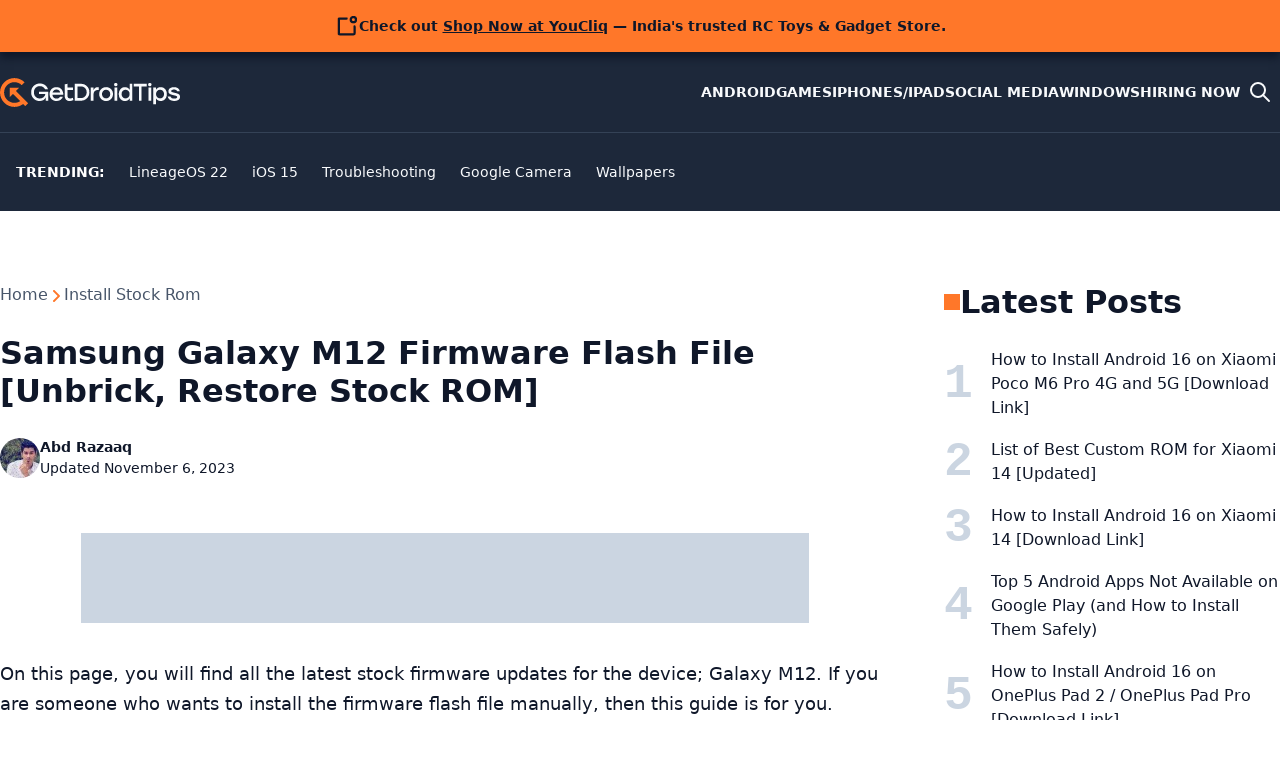

--- FILE ---
content_type: text/html; charset=utf-8
request_url: https://www.google.com/recaptcha/api2/aframe
body_size: 268
content:
<!DOCTYPE HTML><html><head><meta http-equiv="content-type" content="text/html; charset=UTF-8"></head><body><script nonce="StzPqlZR2PlyIyRVSZunHA">/** Anti-fraud and anti-abuse applications only. See google.com/recaptcha */ try{var clients={'sodar':'https://pagead2.googlesyndication.com/pagead/sodar?'};window.addEventListener("message",function(a){try{if(a.source===window.parent){var b=JSON.parse(a.data);var c=clients[b['id']];if(c){var d=document.createElement('img');d.src=c+b['params']+'&rc='+(localStorage.getItem("rc::a")?sessionStorage.getItem("rc::b"):"");window.document.body.appendChild(d);sessionStorage.setItem("rc::e",parseInt(sessionStorage.getItem("rc::e")||0)+1);localStorage.setItem("rc::h",'1770071234662');}}}catch(b){}});window.parent.postMessage("_grecaptcha_ready", "*");}catch(b){}</script></body></html>

--- FILE ---
content_type: application/javascript; charset=utf-8
request_url: https://fundingchoicesmessages.google.com/f/AGSKWxVJmg9ARbkhvIlKfYCpeA7f7BMJpqp0i7i94Q7ZIEMDBlsCrVB79V2TOecu567j9itTzmxEvDdWhKE0LwaYxMMm-BZOM0O5VDozDqc7ylhGMzysTUU2BICwRMJ_XG0CPnb6OanJ6EyxG28Q4OJRcZFFWg2qt331ip2c8Y5wIOMgTFOCdBK2DNLnAWiP/__300x250b./ad-half__adsense./xhfloatAdv..zm/ads/
body_size: -1286
content:
window['f56eb1e0-37c7-46f4-8d0f-b74167582352'] = true;